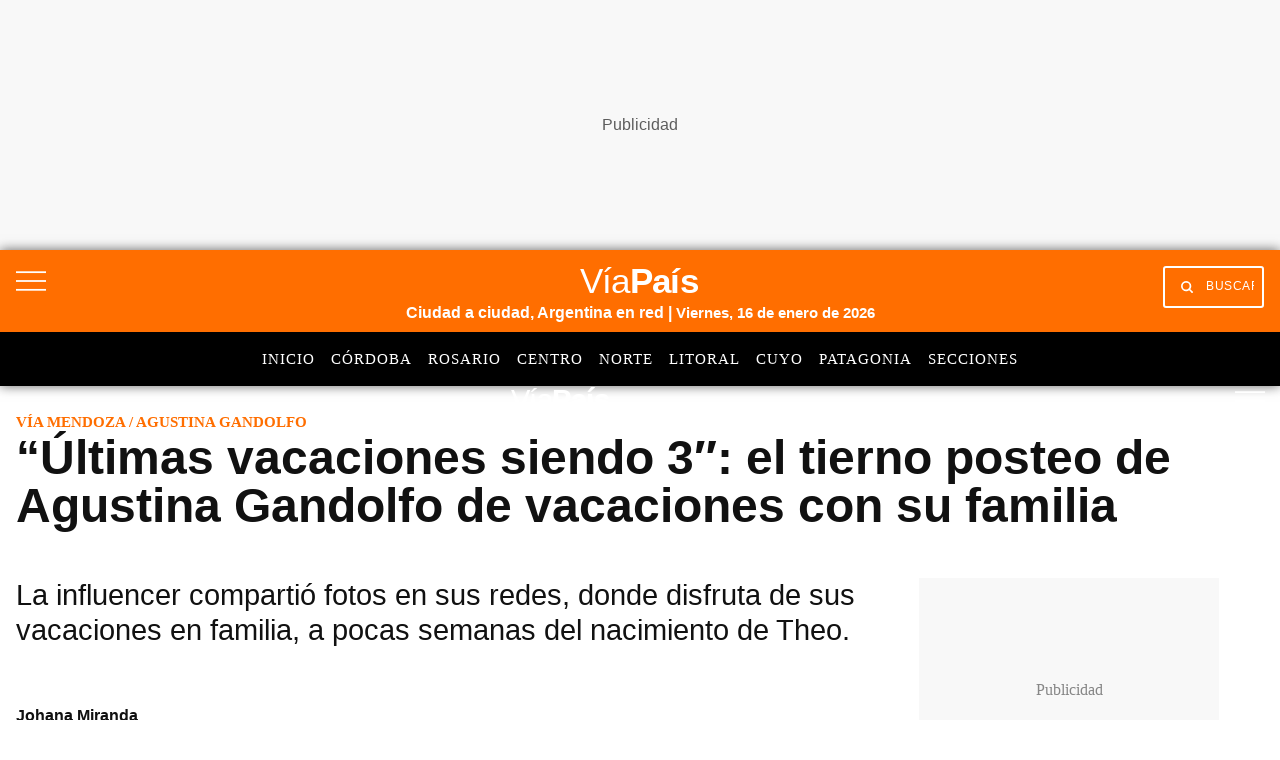

--- FILE ---
content_type: text/html; charset=utf-8
request_url: https://www.google.com/recaptcha/api2/aframe
body_size: 149
content:
<!DOCTYPE HTML><html><head><meta http-equiv="content-type" content="text/html; charset=UTF-8"></head><body><script nonce="Os5Z44p2Rbq8M6k_t3zIQQ">/** Anti-fraud and anti-abuse applications only. See google.com/recaptcha */ try{var clients={'sodar':'https://pagead2.googlesyndication.com/pagead/sodar?'};window.addEventListener("message",function(a){try{if(a.source===window.parent){var b=JSON.parse(a.data);var c=clients[b['id']];if(c){var d=document.createElement('img');d.src=c+b['params']+'&rc='+(localStorage.getItem("rc::a")?sessionStorage.getItem("rc::b"):"");window.document.body.appendChild(d);sessionStorage.setItem("rc::e",parseInt(sessionStorage.getItem("rc::e")||0)+1);localStorage.setItem("rc::h",'1768582200277');}}}catch(b){}});window.parent.postMessage("_grecaptcha_ready", "*");}catch(b){}</script></body></html>

--- FILE ---
content_type: application/javascript; charset=utf-8
request_url: https://fundingchoicesmessages.google.com/f/AGSKWxXvEcien5AYwREuxIkuj1R0o-l7UKBkJWTa4Ot7Ycs2HDXWub7Z2NcIk8UJh2yf8zJvZ4OpJkM4D6HfjC7kn7wHgr6RFX5UlNERSlsGDGNe_dqv5j6Vhqy4zQrNleeVU-7EJP48zvWJt4Ysx9O_SRlOuCdbvCwV_mdLsL7ODaSX_hkK_khTKxdPzEjP/_/jqads./ads/a./emediatead./adiframe1./300-ad-
body_size: -1291
content:
window['80cd5161-c4a0-4048-a98a-afc5e8088a25'] = true;